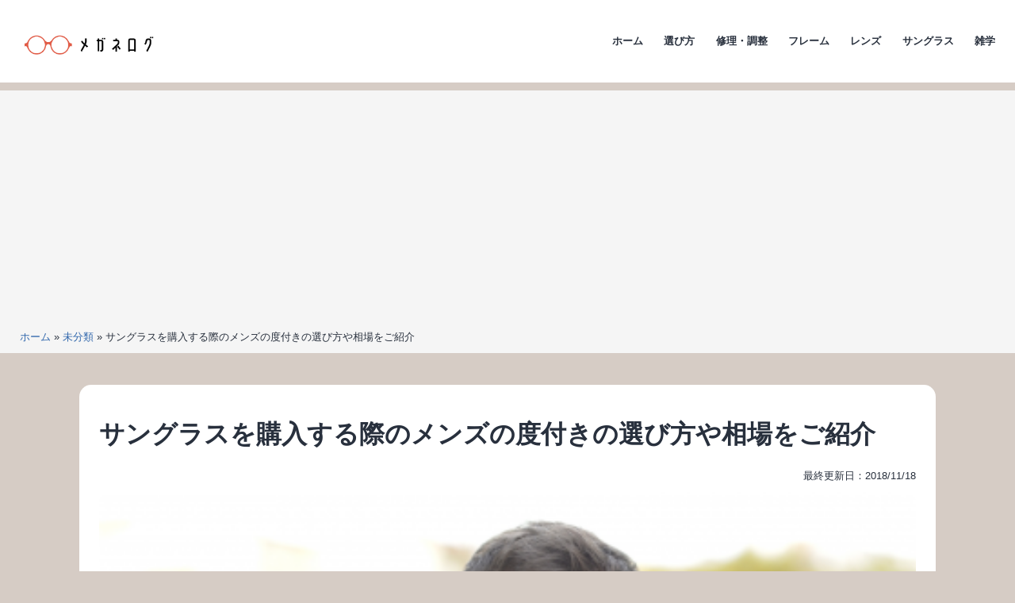

--- FILE ---
content_type: text/html; charset=UTF-8
request_url: https://meganelog.jp/f0506011539/
body_size: 20085
content:
<!doctype html>
<html lang="ja" >
<head>
	<meta charset="UTF-8" />
	<meta name="viewport" content="width=device-width, initial-scale=1" />
	<style id="jetpack-boost-critical-css">@media all{@charset "utf-8";#jp-relatedposts{display:none;padding-top:1em;margin:1em 0;position:relative;clear:both}.jp-relatedposts:after{content:"";display:block;clear:both}#jp-relatedposts h3.jp-relatedposts-headline{margin:0 0 1em 0;display:inline-block;float:left;font-size:9pt;font-weight:700;font-family:inherit}#jp-relatedposts h3.jp-relatedposts-headline em:before{content:"";display:block;width:100%;min-width:30px;border-top:1px solid #dcdcde;border-top:1px solid rgba(0,0,0,.2);margin-bottom:1em}#jp-relatedposts h3.jp-relatedposts-headline em{font-style:normal;font-weight:700}:root{--global--font-primary:var(--font-headings,"Helvetica Neue",Arial,"Hiragino Kaku Gothic ProN","Hiragino Sans",Meiryo,sans-serif);--global--font-secondary:var(--font-base,"Helvetica Neue",Arial,"Hiragino Kaku Gothic ProN","Hiragino Sans",Meiryo,sans-serif);--global--font-size-base:1.0rem;--global--font-size-xs:0.8rem;--global--font-size-sm:1.0rem;--global--font-size-lg:1.3rem;--global--font-size-xl:1.6rem;--global--font-size-xxxl:2rem;--global--font-size-page-title:var(--global--font-size-xxxl);--global--letter-spacing:normal;--global--line-height-body:1.7;--global--line-height-heading:1.3;--global--line-height-page-title:1.4;--heading--font-family:var(--global--font-primary);--heading--font-size-h3:var(--global--font-size-xl);--heading--font-size-h2:var(--global--font-size-xl);--heading--font-size-h1:var(--global--font-size-page-title);--heading--letter-spacing-h3:var(--global--letter-spacing);--heading--letter-spacing-h2:var(--global--letter-spacing);--heading--letter-spacing-h1:var(--global--letter-spacing);--heading--line-height-h3:var(--global--line-height-heading);--heading--line-height-h2:var(--global--line-height-heading);--heading--line-height-h1:var(--global--line-height-page-title);--heading--font-weight:normal;--heading--font-weight-page-title:800;--heading--font-weight-strong:600;--list--font-family:var(--global--font-secondary);--global--color-dark-gray:#28303d;--global--color-light-gray:#F5F5F5;--global--color-green:#d1e4dd;--global--color-blue:#3167AC;--global--color-white:#fff;--global--color-primary:var(--global--color-dark-gray);--global--color-line-gray:#DBDEE1;--global--color-background:var(--global--color-green);--global--color-header-background:var(--global--color-primary);--headline--color-primary:#000000;--global--color-link-category:#000000;--global--color-link-tag:#333333;--global--color-content-background:var(--global--color-white);--headline--color-primary-font:#ffffff;--global--color-link:var(--global--color-blue);--global--color-border:var(--global--color-primary);--global--spacing-unit:20px;--global--spacing-measure:unset;--global--spacing-horizontal:25px;--global--spacing-vertical:40px;--global--radius-sm:15px;--global--radius-md:15px;--button--font-family:var(--global--font-primary);--button--font-size:var(--global--font-size-base);--button--font-weight:500;--button--line-height:1.5;--button--border-width:3px;--button--border-radius:var(--global--radius-sm);--button--padding-vertical:10px;--button--padding-horizontal:calc(2*var(--button--padding-vertical));--entry-header--color:var(--global--color-primary);--entry-header--font-size:var(--heading--font-size-h2);--entry-content--font-family:var(--global--font-secondary);--branding--color-text:var(--global--color-primary);--branding--logo--max-width:180px;--branding--logo--max-height:100px;--branding--logo--max-width-mobile:96px;--branding--logo--max-height-mobile:96px;--primary-nav--font-family:var(--global--font-secondary);--primary-nav--font-family-mobile:var(--global--font-primary);--primary-nav--font-size:var(--global--font-size-xs);--primary-nav--font-size-mobile:var(--global--font-size-sm);--primary-nav--font-size-button:var(--global--font-size-xs);--primary-nav--font-weight:bold;--primary-nav--font-weight-button:500;--primary-nav--color-link:var(--global--color-primary);--primary-nav--color-text:var(--global--color-primary);--primary-nav--padding:calc(0.66*var(--global--spacing-unit));--global--admin-bar--height:0px}@media only screen and (max-width:782px){:root{--global--font-size-base:0.9rem;--global--font-size-xs:0.8rem;--global--font-size-sm:0.9rem;--global--font-size-lg:1.0rem;--global--font-size-xl:1.2rem;--global--font-size-xxxl:1.4rem}}html{line-height:1.15;-webkit-text-size-adjust:100%}body{margin:0}main{display:block}h1{font-size:2em;margin:.67em 0}a{color:var(--global--color-link);background-color:transparent;text-decoration-thickness:1px}img{border-style:none}button,input{font-family:inherit;font-size:100%;line-height:1.15;margin:0}button,input{overflow:visible}button{text-transform:none}button{-webkit-appearance:button}:root{--responsive--spacing-horizontal:calc(2*var(--global--spacing-horizontal)*0.6);--responsive--aligndefault-width:calc(100vw - var(--responsive--spacing-horizontal)*0.25);--responsive--alignwide-width:calc(100vw - var(--responsive--spacing-horizontal)*0.25)}@media only screen and (min-width:482px){:root{--responsive--aligndefault-width:min(calc(100vw - var(--global--spacing-horizontal)),822px);--responsive--alignwide-width:calc(100vw - var(--global--spacing-horizontal))}}@media only screen and (min-width:822px){:root{--responsive--aligndefault-width:min(calc(100vw - 2*var(--global--spacing-horizontal)),1080px);--responsive--alignwide-width:min(calc(100vw - 2*var(--global--spacing-horizontal)),1920px)}}.default-max-width,.entry-content>:not(.alignwide):not(.alignfull):not(.alignleft):not(.alignright):not(.wp-block-separator):not(.woocommerce),.post-thumbnail{max-width:var(--responsive--aligndefault-width);margin-left:auto;margin-right:auto}.site-header{max-width:var(--responsive--alignwide-width);margin-left:auto;margin-right:auto}.entry-header .entry-title,.entry-header .post-thumbnail,.entry-header>*,.singular .post-thumbnail{margin-left:auto;margin-right:auto}.site-header,.site-main{padding-top:var(--global--spacing-vertical);padding-bottom:var(--global--spacing-vertical);margin-left:auto;margin-right:auto}.site-header,.site-main{padding-top:calc(.75*var(--global--spacing-vertical));padding-bottom:calc(.75*var(--global--spacing-vertical))}@media only screen and (min-width:482px){.site-header,.site-main{padding-top:0;padding-bottom:0}}.site-main>*{margin-top:var(--global--spacing-vertical);margin-bottom:var(--global--spacing-vertical)}.site-main>:first-child{margin-top:0}main.site-main article.type-post{width:var(--responsive--aligndefault-width);background-color:var(--global--color-content-background);margin:auto;padding:calc(1.25*var(--global--spacing-vertical)) calc(.5*var(--global--spacing-horizontal));border-radius:var(--global--radius-md)}@media only screen and (min-width:482px){main.site-main article.type-post{padding:var(--global--spacing-vertical) var(--global--spacing-horizontal)}}.entry-content,.post-thumbnail{margin-top:var(--global--spacing-vertical);margin-right:auto;margin-bottom:var(--global--spacing-vertical);margin-left:auto}.post-thumbnail{margin-top:calc(.25*var(--global--spacing-vertical));margin-right:auto;margin-bottom:calc(.25*var(--global--spacing-vertical));margin-left:auto}.entry-content>*,.site-main>article>*{margin-top:calc(.666*var(--global--spacing-vertical));margin-bottom:calc(.666*var(--global--spacing-vertical))}@media only screen and (min-width:482px){.entry-content>*,.site-main>article>*{margin-top:var(--global--spacing-vertical);margin-bottom:var(--global--spacing-vertical)}}.entry-content>:first-child,.site-main>article>:first-child{margin-top:0}.entry-content>:last-child{margin-bottom:0}.entry-header>:first-child,.post-thumbnail>:first-child{margin-top:0}.entry-header>:last-child,.post-thumbnail>:last-child{margin-bottom:0}.entry-content>:last-child{margin-bottom:0}body,figure,h1,h2,h3,html,li,ol,p,ul{padding:0;margin:0;-moz-osx-font-smoothing:grayscale;-webkit-font-smoothing:antialiased}html{box-sizing:border-box;font-family:var(--global--font-secondary);line-height:var(--global--line-height-body)}*,::after,::before{box-sizing:inherit}header#masthead{background-color:var(--global--color-header-background)}body{font-size:var(--global--font-size-base);font-weight:400;color:var(--global--color-primary);text-align:left;background-color:var(--global--color-background)}.entry-content:after,.entry-content:before,.site-content:after,.site-content:before,.site-header:after,.site-header:before{content:"";display:table;table-layout:fixed}.entry-content:after,.site-content:after,.site-header:after{clear:both}img{height:auto;max-width:100%;vertical-align:middle}em{font-style:italic}a{color:var(--wp--style--color--link,var(--global--color-link));text-decoration:none}.site .button,button{border:var(--button--border-width) solid transparent;border-radius:var(--button--border-radius);font-weight:var(--button--font-weight);font-family:var(--button--font-family);font-size:var(--button--font-size);line-height:var(--button--line-height);padding:var(--button--padding-vertical) var(--button--padding-horizontal);text-decoration:none}.site .button:not(:hover):not(:active):not(.has-text-color),button:not(:hover):not(:active):not(.has-text-color){color:var(--global--color-background)}.site .button:not(:hover):not(:active):not(.has-background),button:not(:hover):not(:active):not(.has-background){background-color:var(--global--color-primary)}h1,h2,h3{clear:both;font-family:var(--heading--font-family);font-weight:var(--heading--font-weight)}h1{font-size:var(--heading--font-size-h1);letter-spacing:var(--heading--letter-spacing-h1);line-height:var(--heading--line-height-h1)}h2{font-size:var(--heading--font-size-h2);letter-spacing:var(--heading--letter-spacing-h2);line-height:var(--heading--line-height-h2)}article div.entry-content h2{font-size:var(--heading--font-size-h2);letter-spacing:var(--heading--letter-spacing-h2);line-height:var(--heading--line-height-h2);padding:var(--global--spacing-unit);background-color:var(--headline--color-primary);color:var(--headline--color-primary-font);font-weight:var(--heading--font-weight-strong)}h3{font-size:var(--heading--font-size-h3);letter-spacing:var(--heading--letter-spacing-h3);line-height:var(--heading--line-height-h3)}article div.entry-content h3{font-size:var(--heading--font-size-h3);letter-spacing:var(--heading--letter-spacing-h3);line-height:var(--heading--line-height-h3);border-left:5px solid var(--headline--color-primary);padding:10px 20px;font-weight:var(--heading--font-weight-strong)}ol,ul{font-family:var(--list--font-family);margin:0;padding-left:calc(2*var(--global--spacing-horizontal))}ul{list-style-type:disc}ol{list-style-type:decimal}p{line-height:var(--wp--typography--line-height,var(--global--line-height-body))}.site-header{display:flex;align-items:flex-start;flex-wrap:wrap;row-gap:var(--global--spacing-vertical)}.wp-custom-logo .site-header{align-items:center}.site-branding{color:var(--branding--color-text);margin-right:140px}@media only screen and (min-width:482px){.site-branding{margin-right:initial;margin-top:4px}}.site-logo{margin:calc(var(--global--spacing-vertical)/2) 0}.site-logo .custom-logo{margin-left:auto;margin-right:auto;max-width:var(--branding--logo--max-width-mobile);max-height:var(--branding--logo--max-height-mobile);height:auto;display:inline-block;width:auto}@media only screen and (min-width:482px){.site-logo .custom-logo{max-width:var(--branding--logo--max-width);max-height:var(--branding--logo--max-height);height:auto;width:auto}}@media only screen and (max-width:481px){.site-header.has-logo:not(.has-title-and-tagline).has-menu .site-logo{position:absolute;padding-top:calc(.5*var(--global--spacing-vertical));margin-top:0;top:var(--global--admin-bar--height)}.site-header.has-logo:not(.has-title-and-tagline).has-menu .site-logo img{max-height:calc(var(--button--padding-vertical) - (.25*var(--global--spacing-unit)) + 1.7em)}}.singular .entry-header{border-bottom:3px solid var(--global--color-border);padding-bottom:calc(2*var(--global--spacing-vertical));margin-bottom:calc(3*var(--global--spacing-vertical))}.singular .has-post-thumbnail .entry-header{border-bottom:none;padding-bottom:calc(.25*var(--global--spacing-vertical));margin-bottom:0}.entry-title{color:var(--entry-header--color);font-size:var(--entry-header--font-size);letter-spacing:var(--heading--letter-spacing-h2);line-height:var(--heading--line-height-h2);overflow-wrap:break-word}.singular .entry-title{font-size:var(--global--font-size-page-title)}h1.entry-title{line-height:var(--heading--line-height-h1);font-weight:var(--heading--font-weight-page-title);margin-bottom:var(--global--spacing-unit)}.entry-content{font-family:var(--entry-content--font-family);overflow-wrap:break-word}.entry-content p{word-wrap:break-word}.post-thumbnail{text-align:center}.post-thumbnail .wp-post-image{display:block;width:auto;max-width:100%;margin-left:auto;margin-right:auto}.menu-button-container{display:none;justify-content:space-between;position:absolute;right:0;padding-top:calc(.5*var(--global--spacing-vertical));padding-bottom:calc(.25*var(--global--spacing-vertical))}@media only screen and (max-width:881px){.menu-button-container{display:flex}}.menu-button-container #primary-mobile-menu{display:flex;margin-left:auto;padding:calc(var(--button--padding-vertical) - (.25*var(--global--spacing-unit))) calc(.5*var(--button--padding-horizontal));font-size:var(--primary-nav--font-size-button);font-weight:var(--primary-nav--font-weight-button);background-color:transparent;border:none;color:var(--primary-nav--color-link)}.menu-button-container #primary-mobile-menu .dropdown-icon{display:flex;align-items:center}.menu-button-container #primary-mobile-menu .dropdown-icon .svg-icon{margin-left:calc(.25*var(--global--spacing-unit))}.menu-button-container #primary-mobile-menu .dropdown-icon.open .svg-icon{position:relative;top:-1px}.menu-button-container #primary-mobile-menu .dropdown-icon.close{display:none}.primary-navigation{position:absolute;top:var(--global--admin-bar--height);right:0;color:var(--primary-nav--color-text);font-size:var(--primary-nav--font-size);line-height:1.15;margin-top:0;margin-bottom:0}.primary-navigation>.primary-menu-container{position:fixed;visibility:hidden;opacity:0;top:0;right:0;bottom:0;left:0;padding-top:calc(var(--button--line-height)*var(--primary-nav--font-size-button) + 42px + 5px);padding-left:var(--global--spacing-unit);padding-right:var(--global--spacing-unit);padding-bottom:var(--global--spacing-horizontal);background-color:var(--global--color-background);transform:translateY(var(--global--spacing-vertical))}@media only screen and (max-width:881px){.primary-navigation>.primary-menu-container{height:100vh;z-index:499;overflow-x:hidden;overflow-y:auto;border:2px solid transparent}}@media only screen and (min-width:881px){.primary-navigation{position:relative;margin-left:auto}.primary-navigation>.primary-menu-container{visibility:visible;opacity:1;position:relative;padding:0;background-color:transparent;overflow:initial;transform:none}}.primary-navigation>div>.menu-wrapper{display:flex;justify-content:flex-start;flex-wrap:wrap;list-style:none;margin:0;max-width:none;padding-left:0;position:relative}@media only screen and (max-width:881px){.primary-navigation>div>.menu-wrapper{padding-bottom:100px}}.primary-navigation>div>.menu-wrapper li{display:block;position:relative;width:100%}@media only screen and (min-width:881px){.primary-navigation>div>.menu-wrapper li{margin:0;width:inherit}.primary-navigation>div>.menu-wrapper li:last-child{margin-right:0}}@media only screen and (min-width:881px){.primary-navigation .primary-menu-container{margin-right:calc(0px - var(--primary-nav--padding));margin-left:calc(0px - var(--primary-nav--padding))}.primary-navigation .primary-menu-container>ul>.menu-item{display:flex}.primary-navigation .primary-menu-container>ul>.menu-item>a{padding-left:var(--primary-nav--padding);padding-right:var(--primary-nav--padding)}}.primary-navigation a{display:block;font-family:var(--primary-nav--font-family-mobile);font-size:var(--primary-nav--font-size-mobile);font-weight:var(--primary-nav--font-weight);padding:var(--primary-nav--padding) 0;text-decoration:none;color:var(--global--color-primary)}@media only screen and (min-width:881px){.primary-navigation a{display:block;font-family:var(--primary-nav--font-family);font-size:var(--primary-nav--font-size);font-weight:var(--primary-nav--font-weight)}}.screen-reader-text{border:0;clip:rect(1px,1px,1px,1px);-webkit-clip-path:inset(50%);clip-path:inset(50%);height:1px;margin:-1px;overflow:hidden;padding:0;position:absolute!important;width:1px;word-wrap:normal!important;word-break:normal}footer *,header *,main *{max-width:var(--global--spacing-measure)}article,body,div,figure,header,html,main,nav{max-width:none}main.site-main article.type-post img{border-radius:var(--global--radius-sm)}main.site-main article.type-post .post-thumbnail img{border-radius:var(--global--radius-md)}.breadcrumbs_wrap{font-size:var(--global--font-size-xs);background-color:var(--global--color-light-gray)}.breadcrumbs{margin:auto;width:var(--responsive--alignwide-width);max-width:var(--responsive--alignwide-width);padding-top:calc(.5*var(--global--spacing-unit));padding-bottom:calc(.5*var(--global--spacing-unit))}.post-categories,.post-tags{display:inline;list-style:none;padding-left:0;font-size:var(--global--font-size-xs)}.post-categories li,.post-tags li{display:inline-block;margin:5px 5px 5px 0}.post-categories li a{display:inline-block;padding:2px 10px;text-decoration:none;border-radius:50px;color:var(--global--color-white);background-color:var(--global--color-link-category);border:3px solid var(--global--color-link-category)}.post-tags li a:before{content:"#"}.post-tags li a{display:inline-block;padding:2px 10px;text-decoration:none;border-radius:50px;color:var(--global--color-white)!important;background-color:var(--global--color-link-tag);border:3px solid var(--global--color-link-tag)}#toc{border:2px solid var(--global--color-line-gray);font-size:var(--global--font-size-sm);border-radius:var(--global--radius-md);padding:calc(.25*var(--global--spacing-unit)) calc(1.3*var(--global--spacing-unit))}#toc .index__title{padding:var(--global--spacing-unit);font-weight:700;font-size:var(--global--font-size-lg);border-bottom:1px dashed var(--global--color-line-gray)}#toc .index__list{padding:calc(1*var(--global--spacing-unit))}#toc .index__list_child{list-style:square;padding-left:calc(1.2*var(--global--spacing-unit));font-size:var(--global--font-size-xs)}#toc .index__item{padding:calc(.1*var(--global--spacing-unit)) 0}.recommend-list li img{border-radius:var(--global--radius-sm)}.text_xs{font-size:var(--global--font-size-xs)}.text_right{text-align:right}.entry-content #jp-relatedposts{max-width:var(--responsive--aligndefault-width);margin-left:auto;margin-right:auto}#jp-relatedposts{clear:both;display:none;margin:1em 0;padding-top:1em;position:relative}.jp-relatedposts:after{clear:both;content:"";display:block}#jp-relatedposts h3.jp-relatedposts-headline{display:inline-block;float:left;font-family:inherit;font-size:9pt;font-weight:700;margin:0 0 1em}#jp-relatedposts h3.jp-relatedposts-headline em:before{border-top:1px solid #dcdcde;border-top:1px solid rgba(0,0,0,.2);content:"";display:block;margin-bottom:1em;min-width:30px;width:100%}#jp-relatedposts h3.jp-relatedposts-headline em{font-style:normal;font-weight:700}.screen-reader-text{clip:rect(1px,1px,1px,1px);word-wrap:normal!important;border:0;-webkit-clip-path:inset(50%);clip-path:inset(50%);height:1px;margin:-1px;overflow:hidden;padding:0;position:absolute!important;width:1px}}</style><meta name='robots' content='index, follow, max-image-preview:large, max-snippet:-1, max-video-preview:-1' />

	<!-- This site is optimized with the Yoast SEO plugin v26.1.1 - https://yoast.com/wordpress/plugins/seo/ -->
	<title>サングラスを購入する際のメンズの度付きの選び方や相場をご紹介 - メガネログ</title>
	<link rel="canonical" href="https://meganelog.jp/f0506011539/" />
	<meta property="og:locale" content="ja_JP" />
	<meta property="og:type" content="article" />
	<meta property="og:title" content="サングラスを購入する際のメンズの度付きの選び方や相場をご紹介 - メガネログ" />
	<meta property="og:description" content="かっこいいサングラスが欲しいけれど普段からメガネをかけているから、もし買うとしたら度付きのサングラスになってしまう…。普段にもかけることができるサングラスはどのように選べばいいのでしょうか？  買ってから後悔しないように、度付きのサングラスを決めるときにはこのようなことを頭に入れながら選ぶといいでしょう。  ほとんどの人が似合うサングラスの形とは？また、度付きのサングラスの相場はいくらくらいなのでしょうか。メンズのサングラスの度付きを買うときのコツやポイントを紹介します。" />
	<meta property="og:url" content="https://meganelog.jp/f0506011539/" />
	<meta property="og:site_name" content="メガネログ" />
	<meta property="article:published_time" content="2018-11-17T21:37:49+00:00" />
	<meta property="article:modified_time" content="2018-11-19T01:27:07+00:00" />
	<meta property="og:image" content="https://i0.wp.com/meganelog.jp/wp-content/uploads/2018/11/1fc0a9db834bb49d6bd129abdb87adae_m.jpg?fit=1920%2C1281&ssl=1" />
	<meta property="og:image:width" content="1920" />
	<meta property="og:image:height" content="1281" />
	<meta property="og:image:type" content="image/jpeg" />
	<meta name="author" content="Master_Admin_0203" />
	<meta name="twitter:card" content="summary_large_image" />
	<meta name="twitter:label1" content="執筆者" />
	<meta name="twitter:data1" content="Master_Admin_0203" />
	<script data-jetpack-boost="ignore" type="application/ld+json" class="yoast-schema-graph">{"@context":"https://schema.org","@graph":[{"@type":"Article","@id":"https://meganelog.jp/f0506011539/#article","isPartOf":{"@id":"https://meganelog.jp/f0506011539/"},"author":{"name":"Master_Admin_0203","@id":"https://meganelog.jp/#/schema/person/12a66bc060ea5a8045511986ca26a58c"},"headline":"サングラスを購入する際のメンズの度付きの選び方や相場をご紹介","datePublished":"2018-11-17T21:37:49+00:00","dateModified":"2018-11-19T01:27:07+00:00","mainEntityOfPage":{"@id":"https://meganelog.jp/f0506011539/"},"wordCount":0,"publisher":{"@id":"https://meganelog.jp/#organization"},"image":{"@id":"https://meganelog.jp/f0506011539/#primaryimage"},"thumbnailUrl":"https://i0.wp.com/meganelog.jp/wp-content/uploads/2018/11/1fc0a9db834bb49d6bd129abdb87adae_m.jpg?fit=1920%2C1281&ssl=1","inLanguage":"ja"},{"@type":"WebPage","@id":"https://meganelog.jp/f0506011539/","url":"https://meganelog.jp/f0506011539/","name":"サングラスを購入する際のメンズの度付きの選び方や相場をご紹介 - メガネログ","isPartOf":{"@id":"https://meganelog.jp/#website"},"primaryImageOfPage":{"@id":"https://meganelog.jp/f0506011539/#primaryimage"},"image":{"@id":"https://meganelog.jp/f0506011539/#primaryimage"},"thumbnailUrl":"https://i0.wp.com/meganelog.jp/wp-content/uploads/2018/11/1fc0a9db834bb49d6bd129abdb87adae_m.jpg?fit=1920%2C1281&ssl=1","datePublished":"2018-11-17T21:37:49+00:00","dateModified":"2018-11-19T01:27:07+00:00","breadcrumb":{"@id":"https://meganelog.jp/f0506011539/#breadcrumb"},"inLanguage":"ja","potentialAction":[{"@type":"ReadAction","target":["https://meganelog.jp/f0506011539/"]}]},{"@type":"ImageObject","inLanguage":"ja","@id":"https://meganelog.jp/f0506011539/#primaryimage","url":"https://i0.wp.com/meganelog.jp/wp-content/uploads/2018/11/1fc0a9db834bb49d6bd129abdb87adae_m.jpg?fit=1920%2C1281&ssl=1","contentUrl":"https://i0.wp.com/meganelog.jp/wp-content/uploads/2018/11/1fc0a9db834bb49d6bd129abdb87adae_m.jpg?fit=1920%2C1281&ssl=1","width":1920,"height":1281},{"@type":"BreadcrumbList","@id":"https://meganelog.jp/f0506011539/#breadcrumb","itemListElement":[{"@type":"ListItem","position":1,"name":"ホーム","item":"https://meganelog.jp/"},{"@type":"ListItem","position":2,"name":"未分類","item":"https://meganelog.jp/category/%e6%9c%aa%e5%88%86%e9%a1%9e/"},{"@type":"ListItem","position":3,"name":"サングラスを購入する際のメンズの度付きの選び方や相場をご紹介"}]},{"@type":"WebSite","@id":"https://meganelog.jp/#website","url":"https://meganelog.jp/","name":"メガネログ","description":"メガネの「知りたいが」見えてくる","publisher":{"@id":"https://meganelog.jp/#organization"},"potentialAction":[{"@type":"SearchAction","target":{"@type":"EntryPoint","urlTemplate":"https://meganelog.jp/?s={search_term_string}"},"query-input":{"@type":"PropertyValueSpecification","valueRequired":true,"valueName":"search_term_string"}}],"inLanguage":"ja"},{"@type":"Organization","@id":"https://meganelog.jp/#organization","name":"メガネログ","url":"https://meganelog.jp/","logo":{"@type":"ImageObject","inLanguage":"ja","@id":"https://meganelog.jp/#/schema/logo/image/","url":"https://i0.wp.com/meganelog.jp/wp-content/uploads/2023/07/megane.png?fit=600%2C200&ssl=1","contentUrl":"https://i0.wp.com/meganelog.jp/wp-content/uploads/2023/07/megane.png?fit=600%2C200&ssl=1","width":600,"height":200,"caption":"メガネログ"},"image":{"@id":"https://meganelog.jp/#/schema/logo/image/"}},{"@type":"Person","@id":"https://meganelog.jp/#/schema/person/12a66bc060ea5a8045511986ca26a58c","name":"Master_Admin_0203","image":{"@type":"ImageObject","inLanguage":"ja","@id":"https://meganelog.jp/#/schema/person/image/","url":"https://secure.gravatar.com/avatar/ca5d4a65b2a9543e27b70070362838158ff6a80ef2218c9e7824635b23a9d825?s=96&d=mm&r=g","contentUrl":"https://secure.gravatar.com/avatar/ca5d4a65b2a9543e27b70070362838158ff6a80ef2218c9e7824635b23a9d825?s=96&d=mm&r=g","caption":"Master_Admin_0203"}}]}</script>
	<!-- / Yoast SEO plugin. -->


<link rel='dns-prefetch' href='//www.googletagmanager.com' />
<link rel='preconnect' href='//i0.wp.com' />
<link rel='preconnect' href='//c0.wp.com' />
<noscript><link rel='stylesheet' id='all-css-bbc4ffd370e1f56ee5d8e210974ff4fd' href='https://meganelog.jp/wp-content/boost-cache/static/5ee814929a.min.css' type='text/css' media='all' /></noscript><link rel='stylesheet' id='all-css-bbc4ffd370e1f56ee5d8e210974ff4fd' href='https://meganelog.jp/wp-content/boost-cache/static/5ee814929a.min.css' type='text/css' media="not all" data-media="all" onload="this.media=this.dataset.media; delete this.dataset.media; this.removeAttribute( 'onload' );" />
<noscript><link rel='stylesheet' id='print-css-4c2aace19752706ce537bc761c5280dc' href='https://meganelog.jp/wp-content/boost-cache/static/4f3138c4b6.min.css' type='text/css' media='print' /></noscript><link rel='stylesheet' id='print-css-4c2aace19752706ce537bc761c5280dc' href='https://meganelog.jp/wp-content/boost-cache/static/4f3138c4b6.min.css' type='text/css' media="not all" data-media="print" onload="this.media=this.dataset.media; delete this.dataset.media; this.removeAttribute( 'onload' );" />
<style id='wp-img-auto-sizes-contain-inline-css'>
img:is([sizes=auto i],[sizes^="auto," i]){contain-intrinsic-size:3000px 1500px}
/*# sourceURL=wp-img-auto-sizes-contain-inline-css */
</style>
<style id='classic-theme-styles-inline-css'>
/*! This file is auto-generated */
.wp-block-button__link{color:#fff;background-color:#32373c;border-radius:9999px;box-shadow:none;text-decoration:none;padding:calc(.667em + 2px) calc(1.333em + 2px);font-size:1.125em}.wp-block-file__button{background:#32373c;color:#fff;text-decoration:none}
/*# sourceURL=/wp-includes/css/classic-themes.min.css */
</style>
<noscript><link rel='stylesheet' id='dashicons-css' href='https://meganelog.jp/wp-includes/css/dashicons.min.css' media='all' />
</noscript><link rel='stylesheet' id='dashicons-css' href='https://meganelog.jp/wp-includes/css/dashicons.min.css' media="not all" data-media="all" onload="this.media=this.dataset.media; delete this.dataset.media; this.removeAttribute( 'onload' );" />


<meta name="generator" content="Site Kit by Google 1.163.0" />	<style>img#wpstats{display:none}</style>
		<noscript><style>.lazyload[data-src]{display:none !important;}</style></noscript><style>.lazyload{background-image:none !important;}.lazyload:before{background-image:none !important;}</style><style id="custom-background-css">
body.custom-background { background-color: #d6ccc5; }
</style>
	<link rel="icon" href="https://i0.wp.com/meganelog.jp/wp-content/uploads/2023/07/cropped-megane-icon.png?fit=32%2C32&#038;ssl=1" sizes="32x32" />
<link rel="icon" href="https://i0.wp.com/meganelog.jp/wp-content/uploads/2023/07/cropped-megane-icon.png?fit=192%2C192&#038;ssl=1" sizes="192x192" />
<link rel="apple-touch-icon" href="https://i0.wp.com/meganelog.jp/wp-content/uploads/2023/07/cropped-megane-icon.png?fit=180%2C180&#038;ssl=1" />
<meta name="msapplication-TileImage" content="https://i0.wp.com/meganelog.jp/wp-content/uploads/2023/07/cropped-megane-icon.png?fit=270%2C270&#038;ssl=1" />
<style id="color_css" type="text/css">
:root {
  --global--color-background: #d1e4dd;
  --global--color-header-background: #ffffff;
  --headline--color-primary: #000000;
  --headline--color-primary-font: #ffffff;
  --global--color-link-category: #000000;
  --global--color-link-tag: #333333;
  --global--color-secondary: #A7161C;

}
</style>
	<!--Adsens Tag-->

<style id='global-styles-inline-css'>
:root{--wp--preset--aspect-ratio--square: 1;--wp--preset--aspect-ratio--4-3: 4/3;--wp--preset--aspect-ratio--3-4: 3/4;--wp--preset--aspect-ratio--3-2: 3/2;--wp--preset--aspect-ratio--2-3: 2/3;--wp--preset--aspect-ratio--16-9: 16/9;--wp--preset--aspect-ratio--9-16: 9/16;--wp--preset--color--black: #000000;--wp--preset--color--cyan-bluish-gray: #abb8c3;--wp--preset--color--white: #FFFFFF;--wp--preset--color--pale-pink: #f78da7;--wp--preset--color--vivid-red: #cf2e2e;--wp--preset--color--luminous-vivid-orange: #ff6900;--wp--preset--color--luminous-vivid-amber: #fcb900;--wp--preset--color--light-green-cyan: #7bdcb5;--wp--preset--color--vivid-green-cyan: #00d084;--wp--preset--color--pale-cyan-blue: #8ed1fc;--wp--preset--color--vivid-cyan-blue: #0693e3;--wp--preset--color--vivid-purple: #9b51e0;--wp--preset--color--dark-gray: #28303D;--wp--preset--color--gray: #39414D;--wp--preset--color--green: #D1E4DD;--wp--preset--color--blue: #D1DFE4;--wp--preset--color--purple: #D1D1E4;--wp--preset--color--red: #E4D1D1;--wp--preset--color--orange: #E4DAD1;--wp--preset--color--yellow: #EEEADD;--wp--preset--gradient--vivid-cyan-blue-to-vivid-purple: linear-gradient(135deg,rgb(6,147,227) 0%,rgb(155,81,224) 100%);--wp--preset--gradient--light-green-cyan-to-vivid-green-cyan: linear-gradient(135deg,rgb(122,220,180) 0%,rgb(0,208,130) 100%);--wp--preset--gradient--luminous-vivid-amber-to-luminous-vivid-orange: linear-gradient(135deg,rgb(252,185,0) 0%,rgb(255,105,0) 100%);--wp--preset--gradient--luminous-vivid-orange-to-vivid-red: linear-gradient(135deg,rgb(255,105,0) 0%,rgb(207,46,46) 100%);--wp--preset--gradient--very-light-gray-to-cyan-bluish-gray: linear-gradient(135deg,rgb(238,238,238) 0%,rgb(169,184,195) 100%);--wp--preset--gradient--cool-to-warm-spectrum: linear-gradient(135deg,rgb(74,234,220) 0%,rgb(151,120,209) 20%,rgb(207,42,186) 40%,rgb(238,44,130) 60%,rgb(251,105,98) 80%,rgb(254,248,76) 100%);--wp--preset--gradient--blush-light-purple: linear-gradient(135deg,rgb(255,206,236) 0%,rgb(152,150,240) 100%);--wp--preset--gradient--blush-bordeaux: linear-gradient(135deg,rgb(254,205,165) 0%,rgb(254,45,45) 50%,rgb(107,0,62) 100%);--wp--preset--gradient--luminous-dusk: linear-gradient(135deg,rgb(255,203,112) 0%,rgb(199,81,192) 50%,rgb(65,88,208) 100%);--wp--preset--gradient--pale-ocean: linear-gradient(135deg,rgb(255,245,203) 0%,rgb(182,227,212) 50%,rgb(51,167,181) 100%);--wp--preset--gradient--electric-grass: linear-gradient(135deg,rgb(202,248,128) 0%,rgb(113,206,126) 100%);--wp--preset--gradient--midnight: linear-gradient(135deg,rgb(2,3,129) 0%,rgb(40,116,252) 100%);--wp--preset--gradient--purple-to-yellow: linear-gradient(160deg, #D1D1E4 0%, #EEEADD 100%);--wp--preset--gradient--yellow-to-purple: linear-gradient(160deg, #EEEADD 0%, #D1D1E4 100%);--wp--preset--gradient--green-to-yellow: linear-gradient(160deg, #D1E4DD 0%, #EEEADD 100%);--wp--preset--gradient--yellow-to-green: linear-gradient(160deg, #EEEADD 0%, #D1E4DD 100%);--wp--preset--gradient--red-to-yellow: linear-gradient(160deg, #E4D1D1 0%, #EEEADD 100%);--wp--preset--gradient--yellow-to-red: linear-gradient(160deg, #EEEADD 0%, #E4D1D1 100%);--wp--preset--gradient--purple-to-red: linear-gradient(160deg, #D1D1E4 0%, #E4D1D1 100%);--wp--preset--gradient--red-to-purple: linear-gradient(160deg, #E4D1D1 0%, #D1D1E4 100%);--wp--preset--font-size--small: 18px;--wp--preset--font-size--medium: 20px;--wp--preset--font-size--large: 24px;--wp--preset--font-size--x-large: 42px;--wp--preset--font-size--extra-small: 16px;--wp--preset--font-size--normal: 20px;--wp--preset--font-size--extra-large: 40px;--wp--preset--font-size--huge: 96px;--wp--preset--font-size--gigantic: 144px;--wp--preset--spacing--20: 0.44rem;--wp--preset--spacing--30: 0.67rem;--wp--preset--spacing--40: 1rem;--wp--preset--spacing--50: 1.5rem;--wp--preset--spacing--60: 2.25rem;--wp--preset--spacing--70: 3.38rem;--wp--preset--spacing--80: 5.06rem;--wp--preset--shadow--natural: 6px 6px 9px rgba(0, 0, 0, 0.2);--wp--preset--shadow--deep: 12px 12px 50px rgba(0, 0, 0, 0.4);--wp--preset--shadow--sharp: 6px 6px 0px rgba(0, 0, 0, 0.2);--wp--preset--shadow--outlined: 6px 6px 0px -3px rgb(255, 255, 255), 6px 6px rgb(0, 0, 0);--wp--preset--shadow--crisp: 6px 6px 0px rgb(0, 0, 0);}:where(.is-layout-flex){gap: 0.5em;}:where(.is-layout-grid){gap: 0.5em;}body .is-layout-flex{display: flex;}.is-layout-flex{flex-wrap: wrap;align-items: center;}.is-layout-flex > :is(*, div){margin: 0;}body .is-layout-grid{display: grid;}.is-layout-grid > :is(*, div){margin: 0;}:where(.wp-block-columns.is-layout-flex){gap: 2em;}:where(.wp-block-columns.is-layout-grid){gap: 2em;}:where(.wp-block-post-template.is-layout-flex){gap: 1.25em;}:where(.wp-block-post-template.is-layout-grid){gap: 1.25em;}.has-black-color{color: var(--wp--preset--color--black) !important;}.has-cyan-bluish-gray-color{color: var(--wp--preset--color--cyan-bluish-gray) !important;}.has-white-color{color: var(--wp--preset--color--white) !important;}.has-pale-pink-color{color: var(--wp--preset--color--pale-pink) !important;}.has-vivid-red-color{color: var(--wp--preset--color--vivid-red) !important;}.has-luminous-vivid-orange-color{color: var(--wp--preset--color--luminous-vivid-orange) !important;}.has-luminous-vivid-amber-color{color: var(--wp--preset--color--luminous-vivid-amber) !important;}.has-light-green-cyan-color{color: var(--wp--preset--color--light-green-cyan) !important;}.has-vivid-green-cyan-color{color: var(--wp--preset--color--vivid-green-cyan) !important;}.has-pale-cyan-blue-color{color: var(--wp--preset--color--pale-cyan-blue) !important;}.has-vivid-cyan-blue-color{color: var(--wp--preset--color--vivid-cyan-blue) !important;}.has-vivid-purple-color{color: var(--wp--preset--color--vivid-purple) !important;}.has-black-background-color{background-color: var(--wp--preset--color--black) !important;}.has-cyan-bluish-gray-background-color{background-color: var(--wp--preset--color--cyan-bluish-gray) !important;}.has-white-background-color{background-color: var(--wp--preset--color--white) !important;}.has-pale-pink-background-color{background-color: var(--wp--preset--color--pale-pink) !important;}.has-vivid-red-background-color{background-color: var(--wp--preset--color--vivid-red) !important;}.has-luminous-vivid-orange-background-color{background-color: var(--wp--preset--color--luminous-vivid-orange) !important;}.has-luminous-vivid-amber-background-color{background-color: var(--wp--preset--color--luminous-vivid-amber) !important;}.has-light-green-cyan-background-color{background-color: var(--wp--preset--color--light-green-cyan) !important;}.has-vivid-green-cyan-background-color{background-color: var(--wp--preset--color--vivid-green-cyan) !important;}.has-pale-cyan-blue-background-color{background-color: var(--wp--preset--color--pale-cyan-blue) !important;}.has-vivid-cyan-blue-background-color{background-color: var(--wp--preset--color--vivid-cyan-blue) !important;}.has-vivid-purple-background-color{background-color: var(--wp--preset--color--vivid-purple) !important;}.has-black-border-color{border-color: var(--wp--preset--color--black) !important;}.has-cyan-bluish-gray-border-color{border-color: var(--wp--preset--color--cyan-bluish-gray) !important;}.has-white-border-color{border-color: var(--wp--preset--color--white) !important;}.has-pale-pink-border-color{border-color: var(--wp--preset--color--pale-pink) !important;}.has-vivid-red-border-color{border-color: var(--wp--preset--color--vivid-red) !important;}.has-luminous-vivid-orange-border-color{border-color: var(--wp--preset--color--luminous-vivid-orange) !important;}.has-luminous-vivid-amber-border-color{border-color: var(--wp--preset--color--luminous-vivid-amber) !important;}.has-light-green-cyan-border-color{border-color: var(--wp--preset--color--light-green-cyan) !important;}.has-vivid-green-cyan-border-color{border-color: var(--wp--preset--color--vivid-green-cyan) !important;}.has-pale-cyan-blue-border-color{border-color: var(--wp--preset--color--pale-cyan-blue) !important;}.has-vivid-cyan-blue-border-color{border-color: var(--wp--preset--color--vivid-cyan-blue) !important;}.has-vivid-purple-border-color{border-color: var(--wp--preset--color--vivid-purple) !important;}.has-vivid-cyan-blue-to-vivid-purple-gradient-background{background: var(--wp--preset--gradient--vivid-cyan-blue-to-vivid-purple) !important;}.has-light-green-cyan-to-vivid-green-cyan-gradient-background{background: var(--wp--preset--gradient--light-green-cyan-to-vivid-green-cyan) !important;}.has-luminous-vivid-amber-to-luminous-vivid-orange-gradient-background{background: var(--wp--preset--gradient--luminous-vivid-amber-to-luminous-vivid-orange) !important;}.has-luminous-vivid-orange-to-vivid-red-gradient-background{background: var(--wp--preset--gradient--luminous-vivid-orange-to-vivid-red) !important;}.has-very-light-gray-to-cyan-bluish-gray-gradient-background{background: var(--wp--preset--gradient--very-light-gray-to-cyan-bluish-gray) !important;}.has-cool-to-warm-spectrum-gradient-background{background: var(--wp--preset--gradient--cool-to-warm-spectrum) !important;}.has-blush-light-purple-gradient-background{background: var(--wp--preset--gradient--blush-light-purple) !important;}.has-blush-bordeaux-gradient-background{background: var(--wp--preset--gradient--blush-bordeaux) !important;}.has-luminous-dusk-gradient-background{background: var(--wp--preset--gradient--luminous-dusk) !important;}.has-pale-ocean-gradient-background{background: var(--wp--preset--gradient--pale-ocean) !important;}.has-electric-grass-gradient-background{background: var(--wp--preset--gradient--electric-grass) !important;}.has-midnight-gradient-background{background: var(--wp--preset--gradient--midnight) !important;}.has-small-font-size{font-size: var(--wp--preset--font-size--small) !important;}.has-medium-font-size{font-size: var(--wp--preset--font-size--medium) !important;}.has-large-font-size{font-size: var(--wp--preset--font-size--large) !important;}.has-x-large-font-size{font-size: var(--wp--preset--font-size--x-large) !important;}
/*# sourceURL=global-styles-inline-css */
</style>
</head>

<body data-rsssl=1 class="wp-singular post-template-default single single-post postid-173 single-format-standard custom-background wp-custom-logo wp-embed-responsive wp-theme-twentytwentyone wp-child-theme-twentytwentyone-child_beta is-light-theme no-js singular has-main-navigation">
<div id="page" class="site">
	<a class="skip-link screen-reader-text" href="#content">コンテンツへスキップ</a>

	<header id="masthead">
<div class="site-header has-logo has-menu">

	

<div class="site-branding">

			<div class="site-logo"><a href="https://meganelog.jp/" class="custom-logo-link" rel="home"><img width="600" height="200" src="[data-uri]" class="custom-logo lazyload" alt="メガネログ" decoding="async" fetchpriority="high"   data-src="https://i0.wp.com/meganelog.jp/wp-content/uploads/2023/07/megane.png?fit=600%2C200&ssl=1" data-srcset="https://i0.wp.com/meganelog.jp/wp-content/uploads/2023/07/megane.png?w=600&amp;ssl=1 600w, https://i0.wp.com/meganelog.jp/wp-content/uploads/2023/07/megane.png?resize=300%2C100&amp;ssl=1 300w, https://i0.wp.com/meganelog.jp/wp-content/uploads/2023/07/megane.png?resize=375%2C125&amp;ssl=1 375w" data-sizes="auto" data-eio-rwidth="600" data-eio-rheight="200" /><noscript><img width="600" height="200" src="https://i0.wp.com/meganelog.jp/wp-content/uploads/2023/07/megane.png?fit=600%2C200&amp;ssl=1" class="custom-logo" alt="メガネログ" decoding="async" fetchpriority="high" srcset="https://i0.wp.com/meganelog.jp/wp-content/uploads/2023/07/megane.png?w=600&amp;ssl=1 600w, https://i0.wp.com/meganelog.jp/wp-content/uploads/2023/07/megane.png?resize=300%2C100&amp;ssl=1 300w, https://i0.wp.com/meganelog.jp/wp-content/uploads/2023/07/megane.png?resize=375%2C125&amp;ssl=1 375w" sizes="(max-width: 600px) 100vw, 600px" data-eio="l" /></noscript></a></div>
	
						<p class="screen-reader-text"><a href="https://meganelog.jp/">メガネログ</a></p>
			
	</div><!-- .site-branding -->
	
	<nav id="site-navigation" class="primary-navigation" aria-label="メインメニュー">
		<div class="menu-button-container">
			<button id="primary-mobile-menu" class="button" aria-controls="primary-menu-list" aria-expanded="false">
				<span class="dropdown-icon open">
					<svg class="svg-icon" width="24" height="24" aria-hidden="true" role="img" focusable="false" viewBox="0 0 24 24" fill="none" xmlns="http://www.w3.org/2000/svg"><path fill-rule="evenodd" clip-rule="evenodd" d="M4.5 6H19.5V7.5H4.5V6ZM4.5 12H19.5V13.5H4.5V12ZM19.5 18H4.5V19.5H19.5V18Z" fill="currentColor"/></svg>				</span>
				<span class="dropdown-icon close">
					<svg class="svg-icon" width="24" height="24" aria-hidden="true" role="img" focusable="false" viewBox="0 0 24 24" fill="none" xmlns="http://www.w3.org/2000/svg"><path fill-rule="evenodd" clip-rule="evenodd" d="M12 10.9394L5.53033 4.46973L4.46967 5.53039L10.9393 12.0001L4.46967 18.4697L5.53033 19.5304L12 13.0607L18.4697 19.5304L19.5303 18.4697L13.0607 12.0001L19.5303 5.53039L18.4697 4.46973L12 10.9394Z" fill="currentColor"/></svg>				</span>
			</button><!-- #primary-mobile-menu -->
		</div><!-- .menu-button-container -->
		<div class="primary-menu-container"><ul id="primary-menu-list" class="menu-wrapper"><li id="menu-item-2288" class="menu-item menu-item-type-custom menu-item-object-custom menu-item-home menu-item-2288"><a href="https://meganelog.jp">ホーム</a></li>
<li id="menu-item-2289" class="menu-item menu-item-type-taxonomy menu-item-object-category menu-item-2289"><a href="https://meganelog.jp/category/erabikata/">選び方</a></li>
<li id="menu-item-2290" class="menu-item menu-item-type-taxonomy menu-item-object-category menu-item-2290"><a href="https://meganelog.jp/category/%e3%83%a1%e3%82%ac%e3%83%8d%e3%81%ae%e4%bf%ae%e7%90%86%e3%83%bb%e8%aa%bf%e6%95%b4/">修理・調整</a></li>
<li id="menu-item-2291" class="menu-item menu-item-type-taxonomy menu-item-object-category menu-item-2291"><a href="https://meganelog.jp/category/hure-mu/">フレーム</a></li>
<li id="menu-item-2292" class="menu-item menu-item-type-taxonomy menu-item-object-category menu-item-2292"><a href="https://meganelog.jp/category/rennzu/">レンズ</a></li>
<li id="menu-item-2294" class="menu-item menu-item-type-taxonomy menu-item-object-category menu-item-2294"><a href="https://meganelog.jp/category/%e3%82%b5%e3%83%b3%e3%82%b0%e3%83%a9%e3%82%b9%e3%81%ae%e9%81%b8%e3%81%b3%e6%96%b9/">サングラス</a></li>
<li id="menu-item-2293" class="menu-item menu-item-type-taxonomy menu-item-object-category menu-item-2293"><a href="https://meganelog.jp/category/zatugaku/">雑学</a></li>
</ul></div>	</nav><!-- #site-navigation -->

</div>
</header><!-- #masthead -->

	<div id="content" class="site-content">
		<div id="primary" class="content-area">
			<main id="main" class="site-main">

<div class="breadcrumbs_wrap"><p class="breadcrumbs"><span><span><a href="https://meganelog.jp/">ホーム</a></span> » <span><a href="https://meganelog.jp/category/%e6%9c%aa%e5%88%86%e9%a1%9e/">未分類</a></span> » <span class="breadcrumb_last" aria-current="page">サングラスを購入する際のメンズの度付きの選び方や相場をご紹介</span></span></p></div>

<article id="post-173" class="post-173 post type-post status-publish format-standard has-post-thumbnail hentry category-1 entry" class="default-max-width">
	<header class="entry-header default-max-width">
		<h1 class="entry-title">サングラスを購入する際のメンズの度付きの選び方や相場をご紹介</h1>		<p class="text_xs text_right">最終更新日：2018/11/18</p>

		
		
			<figure class="post-thumbnail">
				<img width="150" height="150" src="[data-uri]" class="attachment-post-thumbnail size-post-thumbnail wp-post-image lazyload" alt="" decoding="async"   style="width:100%;height:66.72%;max-width:1920px;" data-src="https://i0.wp.com/meganelog.jp/wp-content/uploads/2018/11/1fc0a9db834bb49d6bd129abdb87adae_m.jpg?fit=150%2C150&ssl=1" data-srcset="https://i0.wp.com/meganelog.jp/wp-content/uploads/2018/11/1fc0a9db834bb49d6bd129abdb87adae_m.jpg?resize=150%2C150&amp;ssl=1 150w, https://i0.wp.com/meganelog.jp/wp-content/uploads/2018/11/1fc0a9db834bb49d6bd129abdb87adae_m.jpg?resize=100%2C100&amp;ssl=1 100w, https://i0.wp.com/meganelog.jp/wp-content/uploads/2018/11/1fc0a9db834bb49d6bd129abdb87adae_m.jpg?zoom=2&amp;resize=150%2C150&amp;ssl=1 300w, https://i0.wp.com/meganelog.jp/wp-content/uploads/2018/11/1fc0a9db834bb49d6bd129abdb87adae_m.jpg?zoom=3&amp;resize=150%2C150&amp;ssl=1 450w" data-sizes="auto" data-eio-rwidth="150" data-eio-rheight="150" /><noscript><img width="150" height="150" src="https://i0.wp.com/meganelog.jp/wp-content/uploads/2018/11/1fc0a9db834bb49d6bd129abdb87adae_m.jpg?fit=150%2C150&amp;ssl=1" class="attachment-post-thumbnail size-post-thumbnail wp-post-image" alt="" decoding="async" srcset="https://i0.wp.com/meganelog.jp/wp-content/uploads/2018/11/1fc0a9db834bb49d6bd129abdb87adae_m.jpg?resize=150%2C150&amp;ssl=1 150w, https://i0.wp.com/meganelog.jp/wp-content/uploads/2018/11/1fc0a9db834bb49d6bd129abdb87adae_m.jpg?resize=100%2C100&amp;ssl=1 100w, https://i0.wp.com/meganelog.jp/wp-content/uploads/2018/11/1fc0a9db834bb49d6bd129abdb87adae_m.jpg?zoom=2&amp;resize=150%2C150&amp;ssl=1 300w, https://i0.wp.com/meganelog.jp/wp-content/uploads/2018/11/1fc0a9db834bb49d6bd129abdb87adae_m.jpg?zoom=3&amp;resize=150%2C150&amp;ssl=1 450w" sizes="(max-width: 150px) 100vw, 150px" style="width:100%;height:66.72%;max-width:1920px;" data-eio="l" /></noscript>							</figure><!-- .post-thumbnail -->

				
		<div><ul class="post-categories">
	<li><a href="https://meganelog.jp/category/%e6%9c%aa%e5%88%86%e9%a1%9e/" rel="category tag">未分類</a></li></ul><br>
					</div>
	</header><!-- .entry-header -->

	<div class="entry-content">
		<p>かっこいいサングラスが欲しいけれど普段からメガネをかけているから、もし買うとしたら度付きのサングラスになってしまう…。普段にもかけることができるサングラスはどのように選べばいいのでしょうか？</p>
<p>買ってから後悔しないように、度付きのサングラスを決めるときにはこのようなことを頭に入れながら選ぶといいでしょう。</p>
<p>ほとんどの人が似合うサングラスの形とは？また、度付きのサングラスの相場はいくらくらいなのでしょうか。メンズのサングラスの度付きを買うときのコツやポイントを紹介します。</p>


		<div class="single__index index" id="toc"><div class="index__title">目次</div><ol class="index__list"><li class="index__item"><a href="#chapter-1" class="index__link">メンズサングラスの度付きを買う心構え</a><li class="index__item"><a href="#chapter-2" class="index__link">度付きのメンズサングラスの選び方一般的なのはウェリントン</a><ol class="index__list_child"><li class="index__item"><a href="#chapter-3" class="index__link">迷った時は一般的なウェリントンに！どのシーンでも対応しやすい</a></li></ol><li class="index__item"><a href="#chapter-4" class="index__link">メンズのサングラスの度付きの相場とは</a><li class="index__item"><a href="#chapter-5" class="index__link">サングラスを度付きにするなら調光レンズがおすすめ</a><li class="index__item"><a href="#chapter-6" class="index__link">サングラスを度付きにしたりメガネをサングラスにする方法</a></li></ol></div><h2 id="chapter-1">メンズサングラスの度付きを買う心構え</h2>
<p>メンズサングラスの度付きを買う時の心構えについてご紹介します。</p>
<ul>
<li>まず、サングラスを購入する際は、デザイン優先で選ぶと思います。<br />
しかし、それだけでサングラス選ぶと失敗する場合もあります。<br />
なぜならサングラスを掛ける時は、「車の運転の時に太陽の眩しさを抑えるため」だったり、「釣りの時に日差しの眩しさから目を守りたい」など使うシチュエーションが様々だからです。<br />
ですので、見た目の格好良さだけではなく、そのシチュエーションに見合ったサングラスを選ぶようにしましょう。<br />
購入するお店にどういった場面で使用するのか伝えると、それに見合ったフレームをおすすめしてくれます。</li>
<li>次に選ぶものは度数ですよね。<br />
メガネ店以外でも格安の度付きサングラスが売られていることがありますが、その場合、左右の度数が同じになっており、調整されていませんので、左右の度数が違う人や、乱視が入っている人には合いませんので、やはり専門のメガネ店に行ってきちんと視力を計ってから作ってもらうようにしましょう。<br />
その時、普段からかけているメガネでの見え方も確認することがありますので、それも合わせて持っていくようにしましょう。</li>
</ul>
<h2 id="chapter-2">度付きのメンズサングラスの選び方一般的なのはウェリントン</h2>
<p>度付きのメンズサングラスを買いたいと思っても、どれを選んだら良いのかわからないと困りますよね。</p>
<h3 id="chapter-3">迷った時は一般的なウェリントンに！どのシーンでも対応しやすい</h3>
<p>ウェリントンはベーシックな形のフレームであるため、時代やその時に身につけているさまざまな服装にもマッチする便利なデザインです。<br />
フレームも大きめなので紫外線から目を守るのにも向いています。</p>
<p>他にもおすすめなのはティアドロップです。<br />
元々パイロット用に作られたデザインで、レンズが涙のような形に見えることからそう呼ばれています。<br />
パイロット用に作られただけあって、乗り物の運転の際の日差しから目を守るのに最適です。<br />
また、ワイルドな印象のあるフレームですから、男らしさのあるファッションをしたい時にピッタリのフレームです。</p>
<h2 id="chapter-4">メンズのサングラスの度付きの相場とは</h2>
<p>メンズのサングラスの度付きの相場とは一体どのくらいなのでしょうか？</p>
<p>安価なものでは５千円前後のものもありますが、傷防止加工などのコーティングが無かったり、自分に合わせた度数の調整が出来ないものが多いです。<br />
そうなると、レンズとフレームをそれぞれ選ぶことになります。<br />
レンズやフレームの値段は店によってもそれぞれ異なりますが、おおよそでレンズに１万円、フレームも１万円ほど見ておくと良いでしょう。</p>
<p>ただし、分厚いレンズを薄くしてもらう加工をしてもらうなどの特殊な加工を依頼する場合はレンズだけでも１万円を軽く超えることは珍しくありません。<br />
また、フレームもブランド物だったり、スポーツに対応した衝撃などに強いものにすると、数万円はかかります。</p>
<p>「スポーツ用にサングラスが欲しかったけど、高いから普通のフレームにしよう」などと思う方もいるかと思いますが、スポーツの際は体を動かしますので、あらゆる角度から目に日差しが入ってきます。<br />
その時に通常のサングラスですと思わぬ場面で目に太陽の光が入り、プレーに影響してしまうこともあります。<br />
ですので、少々値が張っても顔のカーブに沿って作られたスポーツ用のサングラスを使うことをおすすめします。</p>
<h2 id="chapter-5">サングラスを度付きにするなら調光レンズがおすすめ</h2>
<p>サングラスを度付きにするなら調光レンズがおすすめです。</p>
<ul>
<li>調光レンズとはその時に浴びる紫外線の量に合わせて、レンズのカラー濃度が変化するレンズです。<br />
屋外で多めの紫外線を浴びている時はレンズの色が濃くなり、屋内で紫外線を浴びていない時はクリアに近い透明のレンズに変わります。<br />
その時の周囲の気温やレンズの種類によって変化のスピードが異なりますのでご注意ください。</li>
<li>即座に色が変わらないこともあるとはいえ、１つでサングラスと普通のメガネの役割をしてくれる調光レンズはとても便利なものです。<br />
いちいちサングラスとメガネをかけかえる必要もありませんし、荷物が余分に増える事もありません。</li>
<li>そんな便利な調光レンズですが、注意点はもう一つあります。<br />
それは車を運転する時です。<br />
今の車の多くはフロントガラスにＵＶカットの加工がされています。<br />
そのため、運転者が眩しいと感じても、調光レンズに当たる紫外線が少ないため、色が濃くならず、思うような使い方が出来ないことが多いです。<br />
ですので、調光レンズが向いているのは、散歩や旅行など外に出たり、室内に入ったりするような場面で活躍します。</li>
</ul>
<h2 id="chapter-6">サングラスを度付きにしたりメガネをサングラスにする方法</h2>
<p>サングラスを度付きにしたり、メガネをサングラスにする方法はあるのでしょうか？</p>
<ul>
<li>サングラスを度付きに変えるには、メガネ屋さんにそのサングラスを持ち込んでレンズ交換をお願いすると良いでしょう。<br />
そうすると、レンズ代や加工費はかかりますが、フレーム代はかかりませんので比較的安価で度付きのサングラスに変えることが出来ます。<br />
しかし、そのサングラスが特殊だったりすると、レンズ交換をすることができないこともありますのでご注意ください。</li>
<li>メガネをサングラスに変える場合も同様にレンズ交換となります。<br />
この場合も、フレームによってはレンズ交換が出来ないこともありますので、まずはメガネ屋さんに相談してみましょう。<br />
また、メガネをサングラスに変えるのとは少し異なりますが、メガネに付けることを想定して作られたサングラスもあります。<br />
ワンタッチで付けられるものやメガネの上から重ねてかけられるものなどがありますので、自分に合ったものを選ぶようにしましょう。</li>
</ul>

<div id='jp-relatedposts' class='jp-relatedposts' >
	<h3 class="jp-relatedposts-headline"><em>関連</em></h3>
</div>	</div><!-- .entry-content -->

	<div class="entry-related">

	</div>

	<footer class="entry-footer default-max-width">
<ul class="post-categories">
	<li><a href="https://meganelog.jp/category/%e6%9c%aa%e5%88%86%e9%a1%9e/" rel="category tag">未分類</a></li></ul>


	</footer><!-- .entry-footer -->





</article><!-- #post-173 -->








			
	

<div class="recommend_box default-max-width">
	<h4 class="recommend-title">「未分類」のカテゴリの新着記事</h4>
			<ul class="recommend-list">
	        	        <li>
	        	<a href="https://meganelog.jp/f0506011001/" title="メガネの鼻パッドの黄ばみが気になる時には交換がおすすめ">
											<p><img width="160" height="90" src="[data-uri]" class="attachment-archaive-image-small size-archaive-image-small wp-post-image lazyload" alt="" decoding="async" style="width:100%;height:66.25%;max-width:1920px;" data-src="https://i0.wp.com/meganelog.jp/wp-content/uploads/2018/11/f98176c3be46d3ba15f3ee847eebd41a_m.jpg?resize=160%2C90&ssl=1" data-eio-rwidth="160" data-eio-rheight="90" /><noscript><img width="160" height="90" src="https://i0.wp.com/meganelog.jp/wp-content/uploads/2018/11/f98176c3be46d3ba15f3ee847eebd41a_m.jpg?resize=160%2C90&amp;ssl=1" class="attachment-archaive-image-small size-archaive-image-small wp-post-image" alt="" decoding="async" style="width:100%;height:66.25%;max-width:1920px;" data-eio="l" /></noscript></p>
							        	メガネの鼻パッドの黄ばみが気になる時には交換がおすすめ	        	</a>
	        </li>
	        	        <li>
	        	<a href="https://meganelog.jp/f0506011011/" title="メガネの縁がグレーの場合の印象と感想。似合うメガネの選び方">
											<p><img width="160" height="90" src="[data-uri]" class="attachment-archaive-image-small size-archaive-image-small wp-post-image lazyload" alt="" decoding="async" style="width:100%;height:54.22%;max-width:1920px;" data-src="https://i0.wp.com/meganelog.jp/wp-content/uploads/2018/11/85d6f268ee89a00dee23e88dd5f295b8_m.jpg?resize=160%2C90&ssl=1" data-eio-rwidth="160" data-eio-rheight="90" /><noscript><img width="160" height="90" src="https://i0.wp.com/meganelog.jp/wp-content/uploads/2018/11/85d6f268ee89a00dee23e88dd5f295b8_m.jpg?resize=160%2C90&amp;ssl=1" class="attachment-archaive-image-small size-archaive-image-small wp-post-image" alt="" decoding="async" style="width:100%;height:54.22%;max-width:1920px;" data-eio="l" /></noscript></p>
							        	メガネの縁がグレーの場合の印象と感想。似合うメガネの選び方	        	</a>
	        </li>
	        	        <li>
	        	<a href="https://meganelog.jp/f0506011017/" title="メガネの作り方！小さなお子さんや不器用な人でもできる簡単工作">
											<p><img width="160" height="90" src="[data-uri]" class="attachment-archaive-image-small size-archaive-image-small wp-post-image lazyload" alt="" decoding="async" style="width:100%;height:66.56%;max-width:1920px;" data-src="https://i0.wp.com/meganelog.jp/wp-content/uploads/2018/11/bcf6a7f14747a07ef296bb57b9041c7c_m.jpg?resize=160%2C90&ssl=1" data-eio-rwidth="160" data-eio-rheight="90" /><noscript><img width="160" height="90" src="https://i0.wp.com/meganelog.jp/wp-content/uploads/2018/11/bcf6a7f14747a07ef296bb57b9041c7c_m.jpg?resize=160%2C90&amp;ssl=1" class="attachment-archaive-image-small size-archaive-image-small wp-post-image" alt="" decoding="async" style="width:100%;height:66.56%;max-width:1920px;" data-eio="l" /></noscript></p>
							        	メガネの作り方！小さなお子さんや不器用な人でもできる簡単工作	        	</a>
	        </li>
	        	        <li>
	        	<a href="https://meganelog.jp/f0506011019/" title="メガネの傷消しに消しゴムはNG！傷をつけない使い方とは">
											<p><img width="160" height="90" src="[data-uri]" class="attachment-archaive-image-small size-archaive-image-small wp-post-image lazyload" alt="" decoding="async" style="width:100%;height:75%;max-width:1920px;" data-src="https://i0.wp.com/meganelog.jp/wp-content/uploads/2018/11/4d39322e655c2dcd3f77f659fa2fb274_m.jpg?resize=160%2C90&ssl=1" data-eio-rwidth="160" data-eio-rheight="90" /><noscript><img width="160" height="90" src="https://i0.wp.com/meganelog.jp/wp-content/uploads/2018/11/4d39322e655c2dcd3f77f659fa2fb274_m.jpg?resize=160%2C90&amp;ssl=1" class="attachment-archaive-image-small size-archaive-image-small wp-post-image" alt="" decoding="async" style="width:100%;height:75%;max-width:1920px;" data-eio="l" /></noscript></p>
							        	メガネの傷消しに消しゴムはNG！傷をつけない使い方とは	        	</a>
	        </li>
	        	        <li>
	        	<a href="https://meganelog.jp/f0506011023/" title="メガネの鼻当ての直し方のコツと道具を紹介。直す時の注意点も">
											<p><img width="160" height="90" src="[data-uri]" class="attachment-archaive-image-small size-archaive-image-small wp-post-image lazyload" alt="" decoding="async" style="width:100%;height:66.67%;max-width:1920px;" data-src="https://i0.wp.com/meganelog.jp/wp-content/uploads/2018/11/a9a8c4fdd33f3e1500d8e9db7fafa57a_m.jpg?resize=160%2C90&ssl=1" data-eio-rwidth="160" data-eio-rheight="90" /><noscript><img width="160" height="90" src="https://i0.wp.com/meganelog.jp/wp-content/uploads/2018/11/a9a8c4fdd33f3e1500d8e9db7fafa57a_m.jpg?resize=160%2C90&amp;ssl=1" class="attachment-archaive-image-small size-archaive-image-small wp-post-image" alt="" decoding="async" style="width:100%;height:66.67%;max-width:1920px;" data-eio="l" /></noscript></p>
							        	メガネの鼻当ての直し方のコツと道具を紹介。直す時の注意点も	        	</a>
	        </li>
	        	        <li>
	        	<a href="https://meganelog.jp/f0506011025/" title="メガネケースを手作りしたい人必見！簡単な作り方を紹介します">
											<p><img width="160" height="90" src="[data-uri]" class="attachment-archaive-image-small size-archaive-image-small wp-post-image lazyload" alt="" decoding="async" style="width:100%;height:75%;max-width:1920px;" data-src="https://i0.wp.com/meganelog.jp/wp-content/uploads/2018/11/f3ab5349beee0ecad12aa88c129734cb_m.jpg?resize=160%2C90&ssl=1" data-eio-rwidth="160" data-eio-rheight="90" /><noscript><img width="160" height="90" src="https://i0.wp.com/meganelog.jp/wp-content/uploads/2018/11/f3ab5349beee0ecad12aa88c129734cb_m.jpg?resize=160%2C90&amp;ssl=1" class="attachment-archaive-image-small size-archaive-image-small wp-post-image" alt="" decoding="async" style="width:100%;height:75%;max-width:1920px;" data-eio="l" /></noscript></p>
							        	メガネケースを手作りしたい人必見！簡単な作り方を紹介します	        	</a>
	        </li>
	        	        <li>
	        	<a href="https://meganelog.jp/f0506011031/" title="サングラスのレンズの傷消し方法と長く使用するための心得">
											<p><img width="160" height="90" src="[data-uri]" class="attachment-archaive-image-small size-archaive-image-small wp-post-image lazyload" alt="" decoding="async" style="width:100%;height:75%;max-width:1920px;" data-src="https://i0.wp.com/meganelog.jp/wp-content/uploads/2018/11/01f09f099f3496da233260338f5334d9_m.jpg?resize=160%2C90&ssl=1" data-eio-rwidth="160" data-eio-rheight="90" /><noscript><img width="160" height="90" src="https://i0.wp.com/meganelog.jp/wp-content/uploads/2018/11/01f09f099f3496da233260338f5334d9_m.jpg?resize=160%2C90&amp;ssl=1" class="attachment-archaive-image-small size-archaive-image-small wp-post-image" alt="" decoding="async" style="width:100%;height:75%;max-width:1920px;" data-eio="l" /></noscript></p>
							        	サングラスのレンズの傷消し方法と長く使用するための心得	        	</a>
	        </li>
	        	        <li>
	        	<a href="https://meganelog.jp/f0506011034/" title="サングラスもレンズ交換ができます。やり方はとっても簡単！">
											<p><img width="160" height="90" src="[data-uri]" class="attachment-archaive-image-small size-archaive-image-small wp-post-image lazyload" alt="" decoding="async" style="width:100%;height:75%;max-width:1920px;" data-src="https://i0.wp.com/meganelog.jp/wp-content/uploads/2018/11/01f09f099f3496da233260338f5334d9_m.jpg?resize=160%2C90&ssl=1" data-eio-rwidth="160" data-eio-rheight="90" /><noscript><img width="160" height="90" src="https://i0.wp.com/meganelog.jp/wp-content/uploads/2018/11/01f09f099f3496da233260338f5334d9_m.jpg?resize=160%2C90&amp;ssl=1" class="attachment-archaive-image-small size-archaive-image-small wp-post-image" alt="" decoding="async" style="width:100%;height:75%;max-width:1920px;" data-eio="l" /></noscript></p>
							        	サングラスもレンズ交換ができます。やり方はとっても簡単！	        	</a>
	        </li>
	        	        <li>
	        	<a href="https://meganelog.jp/f0506011035/" title="サングラスの紫外線カットには寿命がある！効果と正しい使い方">
											<p><img width="160" height="90" src="[data-uri]" class="attachment-archaive-image-small size-archaive-image-small wp-post-image lazyload" alt="" decoding="async" style="width:100%;height:66.67%;max-width:1920px;" data-src="https://i0.wp.com/meganelog.jp/wp-content/uploads/2018/11/4190992daab245eba7def11d800b6ff3_m.jpg?resize=160%2C90&ssl=1" data-eio-rwidth="160" data-eio-rheight="90" /><noscript><img width="160" height="90" src="https://i0.wp.com/meganelog.jp/wp-content/uploads/2018/11/4190992daab245eba7def11d800b6ff3_m.jpg?resize=160%2C90&amp;ssl=1" class="attachment-archaive-image-small size-archaive-image-small wp-post-image" alt="" decoding="async" style="width:100%;height:66.67%;max-width:1920px;" data-eio="l" /></noscript></p>
							        	サングラスの紫外線カットには寿命がある！効果と正しい使い方	        	</a>
	        </li>
	        	        <li>
	        	<a href="https://meganelog.jp/f0506011039/" title="マスクでメガネが曇る女子のお悩み解決！簡単な曇り予防法を解説">
											<p><img width="160" height="90" src="[data-uri]" class="attachment-archaive-image-small size-archaive-image-small wp-post-image lazyload" alt="" decoding="async" style="width:100%;height:66.67%;max-width:1920px;" data-src="https://i0.wp.com/meganelog.jp/wp-content/uploads/2018/11/b7f5baa4d3abab9fb59a78eee1f9605e_m.jpg?resize=160%2C90&ssl=1" data-eio-rwidth="160" data-eio-rheight="90" /><noscript><img width="160" height="90" src="https://i0.wp.com/meganelog.jp/wp-content/uploads/2018/11/b7f5baa4d3abab9fb59a78eee1f9605e_m.jpg?resize=160%2C90&amp;ssl=1" class="attachment-archaive-image-small size-archaive-image-small wp-post-image" alt="" decoding="async" style="width:100%;height:66.67%;max-width:1920px;" data-eio="l" /></noscript></p>
							        	マスクでメガネが曇る女子のお悩み解決！簡単な曇り予防法を解説	        	</a>
	        </li>
	        		</ul>
		<div class="clear"></div>
</div>

	<nav class="navigation post-navigation" aria-label="投稿">
		<h2 class="screen-reader-text">投稿ナビゲーション</h2>
		<div class="nav-links"><div class="nav-previous"><a href="https://meganelog.jp/f0506011528/" rel="prev"><p class="meta-nav"><svg class="svg-icon" width="24" height="24" aria-hidden="true" role="img" focusable="false" viewBox="0 0 24 24" fill="none" xmlns="http://www.w3.org/2000/svg"><path fill-rule="evenodd" clip-rule="evenodd" d="M20 13v-2H8l4-4-1-2-7 7 7 7 1-2-4-4z" fill="currentColor"/></svg>前の投稿</p><p class="post-title">メガネでスクエアタイプが似合うのは？メンズメガネの特徴や印象</p></a></div><div class="nav-next"><a href="https://meganelog.jp/f0506011879/" rel="next"><p class="meta-nav">次の投稿<svg class="svg-icon" width="24" height="24" aria-hidden="true" role="img" focusable="false" viewBox="0 0 24 24" fill="none" xmlns="http://www.w3.org/2000/svg"><path fill-rule="evenodd" clip-rule="evenodd" d="m4 13v-2h12l-4-4 1-2 7 7-7 7-1-2 4-4z" fill="currentColor"/></svg></p><p class="post-title">サングラスで紫外線対策効果の強いものは？選び方のポイント</p></a></div></div>
	</nav>			</main><!-- #main -->
		</div><!-- #primary -->
	</div><!-- #content -->

	<div class="search_wrap">

		<form class="search-form" role="search" method="get" action="https://meganelog.jp">
			<label for="search-form-1">キーワードで記事を検索できます。</label>
			<input type="hidden" value="post" name="post_type" id="post_type">
			<input class="search-field" type="search" name="s" id="search-form-1" value="" placeholder="キーワードを入力">
			<input class="search-submit" type="submit" value="検索">
		</form>

	</div>


	
	<aside class="widget-area-wrap">
        <div class="widget-area">
            <section>
            <h4>タグ</h4><nav aria-label="タグ"><div class="tagcloud"><a href="https://meganelog.jp/tag/%e3%81%8a%e3%81%97%e3%82%83%e3%82%8c/" class="tag-cloud-link tag-link-16 tag-link-position-1" aria-label="おしゃれ (89個の項目)">おしゃれ</a>
<a href="https://meganelog.jp/tag/%e3%81%8a%e3%81%99%e3%81%99%e3%82%81/" class="tag-cloud-link tag-link-17 tag-link-position-2" aria-label="おすすめ (30個の項目)">おすすめ</a>
<a href="https://meganelog.jp/tag/%e3%81%8b%e3%82%8f%e3%81%84%e3%81%84/" class="tag-cloud-link tag-link-15 tag-link-position-3" aria-label="かわいい (33個の項目)">かわいい</a>
<a href="https://meganelog.jp/tag/%e3%82%a6%e3%82%a7%e3%83%aa%e3%83%b3%e3%83%88%e3%83%b3/" class="tag-cloud-link tag-link-42 tag-link-position-4" aria-label="ウェリントン (17個の項目)">ウェリントン</a>
<a href="https://meganelog.jp/tag/%e3%82%ab%e3%83%a9%e3%83%bc%e3%83%ac%e3%83%b3%e3%82%ba/" class="tag-cloud-link tag-link-101 tag-link-position-5" aria-label="カラーレンズ (17個の項目)">カラーレンズ</a>
<a href="https://meganelog.jp/tag/%e3%82%b3%e3%83%84/" class="tag-cloud-link tag-link-80 tag-link-position-6" aria-label="コツ (94個の項目)">コツ</a>
<a href="https://meganelog.jp/tag/%e3%82%b3%e3%83%bc%e3%83%87/" class="tag-cloud-link tag-link-40 tag-link-position-7" aria-label="コーデ (14個の項目)">コーデ</a>
<a href="https://meganelog.jp/tag/%e3%82%b5%e3%83%b3%e3%82%b0%e3%83%a9%e3%82%b9/" class="tag-cloud-link tag-link-3 tag-link-position-8" aria-label="サングラス (65個の項目)">サングラス</a>
<a href="https://meganelog.jp/tag/%e3%82%bf%e3%82%a4%e3%83%97/" class="tag-cloud-link tag-link-87 tag-link-position-9" aria-label="タイプ (35個の項目)">タイプ</a>
<a href="https://meganelog.jp/tag/%e3%83%95%e3%83%ac%e3%83%bc%e3%83%a0/" class="tag-cloud-link tag-link-44 tag-link-position-10" aria-label="フレーム (39個の項目)">フレーム</a>
<a href="https://meganelog.jp/tag/%e3%83%9d%e3%82%a4%e3%83%b3%e3%83%88/" class="tag-cloud-link tag-link-49 tag-link-position-11" aria-label="ポイント (164個の項目)">ポイント</a>
<a href="https://meganelog.jp/tag/%e3%83%a1%e3%82%ac%e3%83%8d/" class="tag-cloud-link tag-link-13 tag-link-position-12" aria-label="メガネ (272個の項目)">メガネ</a>
<a href="https://meganelog.jp/tag/%e3%83%a1%e3%83%b3%e3%82%ba/" class="tag-cloud-link tag-link-43 tag-link-position-13" aria-label="メンズ (31個の項目)">メンズ</a>
<a href="https://meganelog.jp/tag/%e3%83%ac%e3%83%87%e3%82%a3%e3%83%bc%e3%82%b9/" class="tag-cloud-link tag-link-37 tag-link-position-14" aria-label="レディース (38個の項目)">レディース</a>
<a href="https://meganelog.jp/tag/%e3%83%ac%e3%83%b3%e3%82%ba/" class="tag-cloud-link tag-link-23 tag-link-position-15" aria-label="レンズ (48個の項目)">レンズ</a>
<a href="https://meganelog.jp/tag/%e4%bc%bc%e5%90%88%e3%81%86/" class="tag-cloud-link tag-link-48 tag-link-position-16" aria-label="似合う (112個の項目)">似合う</a>
<a href="https://meganelog.jp/tag/%e4%bc%bc%e5%90%88%e3%82%8f%e3%81%aa%e3%81%84/" class="tag-cloud-link tag-link-89 tag-link-position-17" aria-label="似合わない (31個の項目)">似合わない</a>
<a href="https://meganelog.jp/tag/%e5%8a%b9%e6%9e%9c/" class="tag-cloud-link tag-link-104 tag-link-position-18" aria-label="効果 (16個の項目)">効果</a>
<a href="https://meganelog.jp/tag/%e5%8d%b0%e8%b1%a1/" class="tag-cloud-link tag-link-50 tag-link-position-19" aria-label="印象 (53個の項目)">印象</a>
<a href="https://meganelog.jp/tag/%e5%8e%9f%e5%9b%a0/" class="tag-cloud-link tag-link-31 tag-link-position-20" aria-label="原因 (22個の項目)">原因</a>
<a href="https://meganelog.jp/tag/%e5%8f%af%e6%84%9b%e3%81%84/" class="tag-cloud-link tag-link-53 tag-link-position-21" aria-label="可愛い (14個の項目)">可愛い</a>
<a href="https://meganelog.jp/tag/%e5%9f%ba%e6%ba%96/" class="tag-cloud-link tag-link-98 tag-link-position-22" aria-label="基準 (19個の項目)">基準</a>
<a href="https://meganelog.jp/tag/%e5%a5%b3%e5%ad%90/" class="tag-cloud-link tag-link-55 tag-link-position-23" aria-label="女子 (48個の項目)">女子</a>
<a href="https://meganelog.jp/tag/%e5%a5%b3%e6%80%a7/" class="tag-cloud-link tag-link-128 tag-link-position-24" aria-label="女性 (44個の項目)">女性</a>
<a href="https://meganelog.jp/tag/%e5%af%be%e5%87%a6%e6%b3%95/" class="tag-cloud-link tag-link-19 tag-link-position-25" aria-label="対処法 (62個の項目)">対処法</a>
<a href="https://meganelog.jp/tag/%e5%af%be%e7%ad%96/" class="tag-cloud-link tag-link-32 tag-link-position-26" aria-label="対策 (23個の項目)">対策</a>
<a href="https://meganelog.jp/tag/%e5%ba%a6%e6%95%b0/" class="tag-cloud-link tag-link-61 tag-link-position-27" aria-label="度数 (17個の項目)">度数</a>
<a href="https://meganelog.jp/tag/%e5%bd%a2/" class="tag-cloud-link tag-link-56 tag-link-position-28" aria-label="形 (17個の項目)">形</a>
<a href="https://meganelog.jp/tag/%e6%b3%a8%e6%84%8f%e7%82%b9/" class="tag-cloud-link tag-link-7 tag-link-position-29" aria-label="注意点 (32個の項目)">注意点</a>
<a href="https://meganelog.jp/tag/%e7%89%b9%e5%be%b4/" class="tag-cloud-link tag-link-39 tag-link-position-30" aria-label="特徴 (80個の項目)">特徴</a>
<a href="https://meganelog.jp/tag/%e7%90%86%e7%94%b1/" class="tag-cloud-link tag-link-99 tag-link-position-31" aria-label="理由 (17個の項目)">理由</a>
<a href="https://meganelog.jp/tag/%e7%94%b7/" class="tag-cloud-link tag-link-90 tag-link-position-32" aria-label="男 (31個の項目)">男</a>
<a href="https://meganelog.jp/tag/%e7%94%b7%e5%ad%90/" class="tag-cloud-link tag-link-14 tag-link-position-33" aria-label="男子 (30個の項目)">男子</a>
<a href="https://meganelog.jp/tag/%e7%9c%bc%e9%8f%a1/" class="tag-cloud-link tag-link-8 tag-link-position-34" aria-label="眼鏡 (52個の項目)">眼鏡</a>
<a href="https://meganelog.jp/tag/%e7%9c%bc%e9%8f%a1%e3%83%95%e3%83%ac%e3%83%bc%e3%83%a0/" class="tag-cloud-link tag-link-29 tag-link-position-35" aria-label="眼鏡フレーム (29個の項目)">眼鏡フレーム</a>
<a href="https://meganelog.jp/tag/%e8%80%81%e7%9c%bc/" class="tag-cloud-link tag-link-84 tag-link-position-36" aria-label="老眼 (15個の項目)">老眼</a>
<a href="https://meganelog.jp/tag/%e8%80%81%e7%9c%bc%e9%8f%a1/" class="tag-cloud-link tag-link-73 tag-link-position-37" aria-label="老眼鏡 (17個の項目)">老眼鏡</a>
<a href="https://meganelog.jp/tag/%e8%89%b2/" class="tag-cloud-link tag-link-103 tag-link-position-38" aria-label="色 (18個の項目)">色</a>
<a href="https://meganelog.jp/tag/%e8%aa%bf%e6%95%b4/" class="tag-cloud-link tag-link-47 tag-link-position-39" aria-label="調整 (17個の項目)">調整</a>
<a href="https://meganelog.jp/tag/%e9%81%95%e3%81%84/" class="tag-cloud-link tag-link-65 tag-link-position-40" aria-label="違い (15個の項目)">違い</a>
<a href="https://meganelog.jp/tag/%e9%81%95%e5%92%8c%e6%84%9f/" class="tag-cloud-link tag-link-91 tag-link-position-41" aria-label="違和感 (15個の項目)">違和感</a>
<a href="https://meganelog.jp/tag/%e9%81%b8%e3%81%b3%e6%96%b9/" class="tag-cloud-link tag-link-36 tag-link-position-42" aria-label="選び方 (98個の項目)">選び方</a>
<a href="https://meganelog.jp/tag/%e9%a1%94/" class="tag-cloud-link tag-link-83 tag-link-position-43" aria-label="顔 (36個の項目)">顔</a>
<a href="https://meganelog.jp/tag/%e9%ab%aa%e5%9e%8b/" class="tag-cloud-link tag-link-54 tag-link-position-44" aria-label="髪型 (20個の項目)">髪型</a>
<a href="https://meganelog.jp/tag/%e9%bc%bb%e3%81%82%e3%81%a6/" class="tag-cloud-link tag-link-9 tag-link-position-45" aria-label="鼻あて (13個の項目)">鼻あて</a></div>
</nav>            </section>
            <section>
            
		
		<h4>最近の投稿</h4><nav aria-label="最近の投稿">
		<ul>
											<li>
					<a href="https://meganelog.jp/f0609915066/">伊達メガネのレンズ交換！持ち込み交換が可能かについてご紹介</a>
									</li>
											<li>
					<a href="https://meganelog.jp/f0609915050/">メガネサイズの選び方。自分に一番似合うメガネを見つける方法</a>
									</li>
											<li>
					<a href="https://meganelog.jp/f0609915020/">メガネフレームのおすすめ素材は？それぞれの特徴について</a>
									</li>
											<li>
					<a href="https://meganelog.jp/f0609914981/">日本のメガネの産地、福井県鯖江市の歴史とメガネのスゴイところ</a>
									</li>
											<li>
					<a href="https://meganelog.jp/f0609914976/">【メガネの選び方】ブルーライトカットのデメリットも理解しよう</a>
									</li>
											<li>
					<a href="https://meganelog.jp/f0609914975/">購入するサングラスを度付きの偏光のものにしたい</a>
									</li>
											<li>
					<a href="https://meganelog.jp/f0609914974/">眼鏡兼用サングラス！運転する方にオススメなサングラスのレンズ</a>
									</li>
											<li>
					<a href="https://meganelog.jp/f0609914970/">メガネと老眼鏡、両方の特徴を持つ遠近両用メガネについて</a>
									</li>
											<li>
					<a href="https://meganelog.jp/f0609914952/">メガネのフレームの色は自分の肌の色に合わせると失敗しません</a>
									</li>
											<li>
					<a href="https://meganelog.jp/f0609914938/">サングラスは眩しさを軽減する効果以外にも、日焼けを防ぐ効果も</a>
									</li>
					</ul>

		</nav>            </section>
            <section>
            <h4>カテゴリー</h4><nav aria-label="カテゴリー">
			<ul>
					<li class="cat-item cat-item-119"><a href="https://meganelog.jp/category/%e3%82%b5%e3%83%b3%e3%82%b0%e3%83%a9%e3%82%b9%e3%81%ae%e4%bf%ae%e7%90%86%e3%83%bb%e8%aa%bf%e6%95%b4/">サングラスの修理・調整</a>
</li>
	<li class="cat-item cat-item-127"><a href="https://meganelog.jp/category/%e3%82%b5%e3%83%b3%e3%82%b0%e3%83%a9%e3%82%b9%e3%81%ae%e9%81%b8%e3%81%b3%e6%96%b9/">サングラスの選び方</a>
</li>
	<li class="cat-item cat-item-109"><a href="https://meganelog.jp/category/hure-mu/">フレームの特徴・印象</a>
</li>
	<li class="cat-item cat-item-110"><a href="https://meganelog.jp/category/%e3%83%a1%e3%82%ac%e3%83%8d%e3%81%ae%e4%bf%ae%e7%90%86%e3%83%bb%e8%aa%bf%e6%95%b4/">メガネの修理・調整</a>
</li>
	<li class="cat-item cat-item-107"><a href="https://meganelog.jp/category/erabikata/">メガネの選び方</a>
</li>
	<li class="cat-item cat-item-114"><a href="https://meganelog.jp/category/zatugaku/">メガネの雑学</a>
</li>
	<li class="cat-item cat-item-123"><a href="https://meganelog.jp/category/rennzu/">レンズの特徴・選び方</a>
</li>
	<li class="cat-item cat-item-1"><a href="https://meganelog.jp/category/%e6%9c%aa%e5%88%86%e9%a1%9e/">未分類</a>
</li>
			</ul>

			</nav><h4>サイト情報</h4><nav class="menu-menu-1-container" aria-label="サイト情報"><ul id="menu-menu-1" class="menu"><li id="menu-item-5" class="menu-item menu-item-type-custom menu-item-object-custom menu-item-home menu-item-5"><a href="https://meganelog.jp/">ホーム</a></li>
<li id="menu-item-2155" class="menu-item menu-item-type-post_type menu-item-object-page menu-item-privacy-policy menu-item-2155"><a rel="privacy-policy" href="https://meganelog.jp/privacy-policy/">プライバシーポリシー</a></li>
<li id="menu-item-1820" class="menu-item menu-item-type-post_type menu-item-object-page menu-item-1820"><a href="https://meganelog.jp/contactus/">お問い合わせフォーム</a></li>
</ul></nav>            </section>
        </div>
	</aside><!-- .widget-area -->




	<footer id="colophon" class="site-footer">

					<nav aria-label="サブメニュー" class="footer-navigation">
				<ul class="footer-navigation-wrapper">
					<li class="menu-item menu-item-type-custom menu-item-object-custom menu-item-home menu-item-5"><a href="https://meganelog.jp/"><span>ホーム</span></a></li>
<li class="menu-item menu-item-type-post_type menu-item-object-page menu-item-privacy-policy menu-item-2155"><a rel="privacy-policy" href="https://meganelog.jp/privacy-policy/"><span>プライバシーポリシー</span></a></li>
<li class="menu-item menu-item-type-post_type menu-item-object-page menu-item-1820"><a href="https://meganelog.jp/contactus/"><span>お問い合わせフォーム</span></a></li>
				</ul><!-- .footer-navigation-wrapper -->
			</nav><!-- .footer-navigation -->
		
					<section id="nav_menu-3" class="widget widget_nav_menu"><nav class="menu-header-menu-container" aria-label="メニュー"><ul id="menu-header-menu-1" class="menu"><li class="menu-item menu-item-type-custom menu-item-object-custom menu-item-home menu-item-2288"><a href="https://meganelog.jp">ホーム</a></li>
<li class="menu-item menu-item-type-taxonomy menu-item-object-category menu-item-2289"><a href="https://meganelog.jp/category/erabikata/">選び方</a></li>
<li class="menu-item menu-item-type-taxonomy menu-item-object-category menu-item-2290"><a href="https://meganelog.jp/category/%e3%83%a1%e3%82%ac%e3%83%8d%e3%81%ae%e4%bf%ae%e7%90%86%e3%83%bb%e8%aa%bf%e6%95%b4/">修理・調整</a></li>
<li class="menu-item menu-item-type-taxonomy menu-item-object-category menu-item-2291"><a href="https://meganelog.jp/category/hure-mu/">フレーム</a></li>
<li class="menu-item menu-item-type-taxonomy menu-item-object-category menu-item-2292"><a href="https://meganelog.jp/category/rennzu/">レンズ</a></li>
<li class="menu-item menu-item-type-taxonomy menu-item-object-category menu-item-2294"><a href="https://meganelog.jp/category/%e3%82%b5%e3%83%b3%e3%82%b0%e3%83%a9%e3%82%b9%e3%81%ae%e9%81%b8%e3%81%b3%e6%96%b9/">サングラス</a></li>
<li class="menu-item menu-item-type-taxonomy menu-item-object-category menu-item-2293"><a href="https://meganelog.jp/category/zatugaku/">雑学</a></li>
</ul></nav></section>		
		<div class="site-info">
			<div class="site-name">
									<div class="site-logo"><a href="https://meganelog.jp/" class="custom-logo-link" rel="home"><img width="600" height="200" src="[data-uri]" class="custom-logo lazyload" alt="メガネログ" decoding="async"   data-src="https://i0.wp.com/meganelog.jp/wp-content/uploads/2023/07/megane.png?fit=600%2C200&ssl=1" data-srcset="https://i0.wp.com/meganelog.jp/wp-content/uploads/2023/07/megane.png?w=600&amp;ssl=1 600w, https://i0.wp.com/meganelog.jp/wp-content/uploads/2023/07/megane.png?resize=300%2C100&amp;ssl=1 300w, https://i0.wp.com/meganelog.jp/wp-content/uploads/2023/07/megane.png?resize=375%2C125&amp;ssl=1 375w" data-sizes="auto" data-eio-rwidth="600" data-eio-rheight="200" /><noscript><img width="600" height="200" src="https://i0.wp.com/meganelog.jp/wp-content/uploads/2023/07/megane.png?fit=600%2C200&amp;ssl=1" class="custom-logo" alt="メガネログ" decoding="async" srcset="https://i0.wp.com/meganelog.jp/wp-content/uploads/2023/07/megane.png?w=600&amp;ssl=1 600w, https://i0.wp.com/meganelog.jp/wp-content/uploads/2023/07/megane.png?resize=300%2C100&amp;ssl=1 300w, https://i0.wp.com/meganelog.jp/wp-content/uploads/2023/07/megane.png?resize=375%2C125&amp;ssl=1 375w" sizes="(max-width: 600px) 100vw, 600px" data-eio="l" /></noscript></a></div>
							</div><!-- .site-name -->


			<div class="powered-by">
				<p class="privacy-policy"><a class="privacy-policy-link" href="https://meganelog.jp/privacy-policy/" rel="privacy-policy">プライバシーポリシー</a></p>

				Copyright © <a href="">メガネログ</a> All rights reserved.
			</div><!-- .powered-by -->

		</div><!-- .site-info -->
	</footer><!-- #colophon -->

</div><!-- #page -->


	
			
				
		






<script id="jetpack_related-posts-js-extra">
var related_posts_js_options = {"post_heading":"h4"};
//# sourceURL=jetpack_related-posts-js-extra
</script><script type='text/javascript' src='https://meganelog.jp/wp-content/plugins/jetpack/_inc/build/related-posts/related-posts.min.js?m=1760220366'></script><script data-ad-client="ca-pub-8803644993655812" async src="https://pagead2.googlesyndication.com/pagead/js/adsbygoogle.js"></script><script type="speculationrules">
{"prefetch":[{"source":"document","where":{"and":[{"href_matches":"/*"},{"not":{"href_matches":["/wp-*.php","/wp-admin/*","/wp-content/uploads/*","/wp-content/*","/wp-content/plugins/*","/wp-content/themes/twentytwentyone-child_beta/*","/wp-content/themes/twentytwentyone/*","/*\\?(.+)"]}},{"not":{"selector_matches":"a[rel~=\"nofollow\"]"}},{"not":{"selector_matches":".no-prefetch, .no-prefetch a"}}]},"eagerness":"conservative"}]}
</script><script>document.body.classList.remove("no-js");</script><script>
	if ( -1 !== navigator.userAgent.indexOf( 'MSIE' ) || -1 !== navigator.appVersion.indexOf( 'Trident/' ) ) {
		document.body.classList.add( 'is-IE' );
	}
	</script><script>window.addEventListener( 'load', function() {
				document.querySelectorAll( 'link' ).forEach( function( e ) {'not all' === e.media && e.dataset.media && ( e.media = e.dataset.media, delete e.dataset.media );} );
				var e = document.getElementById( 'jetpack-boost-critical-css' );
				e && ( e.media = 'not all' );
			} );</script><script>
		/(trident|msie)/i.test(navigator.userAgent)&&document.getElementById&&window.addEventListener&&window.addEventListener("hashchange",(function(){var t,e=location.hash.substring(1);/^[A-z0-9_-]+$/.test(e)&&(t=document.getElementById(e))&&(/^(?:a|select|input|button|textarea)$/i.test(t.tagName)||(t.tabIndex=-1),t.focus())}),!1);
		</script><script id="eio-lazy-load-js-before">
var eio_lazy_vars = {"exactdn_domain":"","skip_autoscale":0,"threshold":0,"use_dpr":1};
//# sourceURL=eio-lazy-load-js-before
</script><script src="https://meganelog.jp/wp-content/plugins/ewww-image-optimizer/includes/lazysizes.min.js?ver=821" id="eio-lazy-load-js" async data-wp-strategy="async"></script><script id="twenty-twenty-one-ie11-polyfills-js-after">
( Element.prototype.matches && Element.prototype.closest && window.NodeList && NodeList.prototype.forEach ) || document.write( '<script src="https://meganelog.jp/wp-content/themes/twentytwentyone/assets/js/polyfills.js?ver=1.13"></scr' + 'ipt>' );
//# sourceURL=twenty-twenty-one-ie11-polyfills-js-after
</script><script type='text/javascript' src='https://meganelog.jp/wp-content/boost-cache/static/0b58f7250a.min.js'></script><script id="jetpack-stats-js-before">
_stq = window._stq || [];
_stq.push([ "view", JSON.parse("{\"v\":\"ext\",\"blog\":\"154382244\",\"post\":\"173\",\"tz\":\"9\",\"srv\":\"meganelog.jp\",\"j\":\"1:15.1.1\"}") ]);
_stq.push([ "clickTrackerInit", "154382244", "173" ]);
//# sourceURL=jetpack-stats-js-before
</script><script src="https://stats.wp.com/e-202606.js" id="jetpack-stats-js" defer data-wp-strategy="defer"></script></body>
</html>


--- FILE ---
content_type: text/html; charset=utf-8
request_url: https://www.google.com/recaptcha/api2/aframe
body_size: 268
content:
<!DOCTYPE HTML><html><head><meta http-equiv="content-type" content="text/html; charset=UTF-8"></head><body><script nonce="PAfMXfXfF2EXHUWDhIZwsw">/** Anti-fraud and anti-abuse applications only. See google.com/recaptcha */ try{var clients={'sodar':'https://pagead2.googlesyndication.com/pagead/sodar?'};window.addEventListener("message",function(a){try{if(a.source===window.parent){var b=JSON.parse(a.data);var c=clients[b['id']];if(c){var d=document.createElement('img');d.src=c+b['params']+'&rc='+(localStorage.getItem("rc::a")?sessionStorage.getItem("rc::b"):"");window.document.body.appendChild(d);sessionStorage.setItem("rc::e",parseInt(sessionStorage.getItem("rc::e")||0)+1);localStorage.setItem("rc::h",'1770104520717');}}}catch(b){}});window.parent.postMessage("_grecaptcha_ready", "*");}catch(b){}</script></body></html>